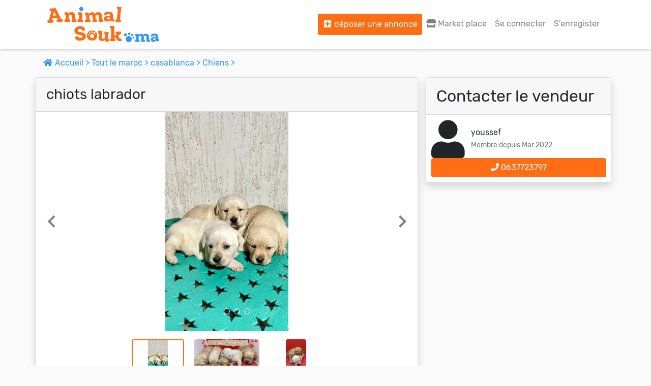

--- FILE ---
content_type: text/html; charset=UTF-8
request_url: https://www.animalsouk.ma/chiots-labrador-1714
body_size: 36636
content:
<!DOCTYPE html>
<html lang="fr">
<head>
        <!-- Global site tag (gtag.js) - Google Analytics -->
    <script async src="https://www.googletagmanager.com/gtag/js?id=G-S61ZV82Y9J"></script>
    <script>
        window.dataLayer = window.dataLayer || [];

        function gtag() {
            dataLayer.push(arguments);
        }
        gtag('js', new Date());
        gtag('config', 'G-S61ZV82Y9J');
    </script>
    <!-- Global site tag (gtag.js) - Google Analytics -->
            <!-- Meta Pixel Code / pixel 2 -->
       
    <title>chiots labrador prix Maroc    </title>

    <link rel="icon" href="/512.png" type="image/png" sizes="16x16">
    <link rel="manifest" href="/manifest.json">
    <meta charset="UTF-8">
    <link rel="preload" as="font" href="/fonts/rubik-v9-latin-500.woff2" type="font/woff2" crossorigin="anonymous">
    <link rel="preload" as="font" href="/fonts/rubik-v9-latin-regular.woff2" type="font/woff2" crossorigin="anonymous">
    <link rel="stylesheet" href="https://cdnjs.cloudflare.com/ajax/libs/font-awesome/5.15.3/css/all.min.css" integrity="sha512-iBBXm8fW90+nuLcSKlbmrPcLa0OT92xO1BIsZ+ywDWZCvqsWgccV3gFoRBv0z+8dLJgyAHIhR35VZc2oM/gI1w==" crossorigin="anonymous" referrerpolicy="no-referrer" />
    <meta content='maximum-scale=5.0, initial-scale=1.0, width=device-width' name='viewport'>     <script src="https://code.jquery.com/jquery-3.5.1.slim.min.js" integrity="sha384-DfXdz2htPH0lsSSs5nCTpuj/zy4C+OGpamoFVy38MVBnE+IbbVYUew+OrCXaRkfj" crossorigin="anonymous"></script>
    <link rel="stylesheet" href="https://stackpath.bootstrapcdn.com/bootstrap/4.5.0/css/bootstrap.min.css" integrity="sha384-9aIt2nRpC12Uk9gS9baDl411NQApFmC26EwAOH8WgZl5MYYxFfc+NcPb1dKGj7Sk" crossorigin="anonymous">
    <script src="https://stackpath.bootstrapcdn.com/bootstrap/4.5.0/js/bootstrap.min.js" integrity="sha384-OgVRvuATP1z7JjHLkuOU7Xw704+h835Lr+6QL9UvYjZE3Ipu6Tp75j7Bh/kR0JKI" crossorigin="anonymous" defer></script>
    <link rel="stylesheet" href="/css/custom-style.css?v=12">
		 		<meta name="description" content="pour plus d’info apl moi - Chiens à vendre sur casablanca, Maroc au meilleur prix.">
	<meta property="og:url" content="https://www.animalsouk.ma">
    <meta property="og:type" content="website">
    <meta property="og:title" content="chiots labrador">
    <meta property="og:description" content="pour plus d’info apl moi">
    <meta property="og:image" content="https://www.animalsouk.ma/uploads/86e8193c0b529ab787316ed52db48000.webp"> 
	<!-- JSON-LD markup generated by Google Structured Data Markup Helper. -->
	<script type="application/ld+json">
	{
		"@context": "http://schema.org",
		"@type": "Product",
		"name": "chiots labrador",
		"image": "https://www.animalsouk.ma/uploads/86e8193c0b529ab787316ed52db48000.webp",
		"description": "pour plus d’info apl moi",
				"offers": {
			"@type": "Offer",
			"price": "1800.00",
			"priceCurrency": "MAD",
			"availability": "https://schema.org/InStock"
		}
	}
	</script>
    
    <!-- Facebook Meta Tags -->
        <style type="text/css">
     @media(min-width: 900px) {
            .add-to {
                display: none;
            }
        }
        .add-to img {
            height: 28px;
        }
        .add-to {}
        .add-to-btn {
            background-color: white;
            color: rgba(0, 0, 0, 0.6);
            border: none;
        }
        
    .nav-tabs .nav-link.active {
    color: #ff6e14 ;
        background-color: #fafafa ;
    border-color: #2e91fe #2e91fe #fafafa ;
    text-decoration: underline;
    }
    .nav-tabs .nav-item {
    width: 50%;
    text-align: center;
}
.nav-tabs {
    border-bottom: 1px solid #2e91fe ;
        font-family: 'Rubik 500';
        padding: 5px 4% 0 ;
}
.nav-tabs .nav-link {
    background: #f1f1f1;
    color: #ff6e14;
    border-color: #bfbfbf #bfbfbf #2e91fe ;
    }
    .nav-tabs .nav-link:focus, .nav-tabs .nav-link:hover {
    border-color: #bfbfbf #bfbfbf #2e91fe;
    text-decoration: underline;
}
@media(min-width:900px){
    #navbarTogglerDemo02 .fa,#navbarTogglerDemo02 .fas {
    width: 19px;
    }
                .nav-tabs {
    display:none;
}
    }
    @media(max-width:900px){
    .fa-store {
    width: 19px;
    }
    }
   
    </style>
</head>
<body>
<a onclick="fbq('track','contact')" href="https://wa.me/+212661699698/?text=bonjour, est-il possible de discuter avec quelqu'un ?" aria-label="nous contacter sur whatsapp"><div class="bot-wtsp"><i class="fab fa-whatsapp"></i></div></a>
     <header class="navbarbg">
        <div class="container">
            <nav class="navbar navbar-expand-lg navbar-light">
                                <a target class="navbar-brand" href="/" aria-label="Aller à l'accueil">
                    <img alt="AnimalSouk.ma" src="/img/logo.svg" class="logo" type="image/svg" width="220" height="70">
                </a>
                <button class="navbar-toggler" type="button" data-toggle="collapse" data-target="#navbarTogglerDemo02" aria-controls="navbarTogglerDemo02" aria-expanded="false" aria-label="Toggle navigation">
						<span class="navbar-toggler-icon"></span>
					</button>
                <div class="collapse navbar-collapse" id="navbarTogglerDemo02">
                    <ul class="navbar-nav ml-auto mt-2 mt-lg-0 ">
                        <li class="nav-item active">
                            <a class="nav-link btn" style="background:#ff6e14;color:white;" href="/cr%C3%A9er-une-annonce">
                                <i class="fa fa-plus-square" aria-hidden="true"></i> déposer une annonce</a>
                        </li>
                        <li class="nav-item">
                            <a class="nav-link " href="/animalerie/casablanca">
                                <i width='30' class="fas fa-store" aria-hidden="true"></i> Market place</a>
                        </li>
                                                <li class="nav-item">
                            <a class="nav-link" href="/login">Se connecter</a>
                        </li>
                        <li class="nav-item">
                            <a class="nav-link" href="/cr%C3%A9er-une-boutique">S'enregister</a>
                        </li>
                                                <div class="add-to">
                            <img class="d-inline" height="28" width="28" src="/192.png" alt="application mobile">
                            <button class="add-to-btn">Ajouter l'application</button>
                        </div>
                        <li class="nav-item mobile">
                                                          <a class="item text-secondary d-block" href="/change-locale/en">

                                <img class="d-inline" src="/img/en.png" alt="en"> English

                            </a>
                                                              <a class="item text-secondary d-block" href="/change-locale/ar">

                                <img class="d-inline" src="/img/ar.png" alt="ar"> العربية

                            </a>

                              
                        </li>
                    </ul>
                </div>
            </nav>
        </div>
    </header>
        <main class="container"> 	<!--light-slider.css------------>
<!--Jquery-------------------->
<!--lightslider.js---------------->
<script type="text/javascript" src="/carousel/lightslider2.js?v4" defer></script>
		<style>
	.card-body ul {
		list-style: unset;
	}
	.categories .box {
    height: auto;}
	.fa-home{
		width:19px;
	}
	.pricenormal{
    background: #ff6e14;
    color: white;
    padding: 6px;
    border-radius: 4px;}
	.saleprice{
		font-size: 14px;
    text-decoration: line-through;
	}
		@media(max-width: 450px) {
						.whatsapp{
				position: fixed;
				bottom: 4px;
				right: 10px;
				border-radius: 40px;
				font-size:30px;
				z-index: 3;
				padding: 5px 15px;
				background: #25D366;
    			color: white !important;
			}
			.whatsappactive {
				width: 75% !important;
			}
		}
		.bot-wtsp{
			display:none;
		}
		</style>

	<div class="desktop mt-3">

		<a class="" href="/">
			<i class="fa fa-home" aria-hidden="true"></i>
			Accueil			>
		</a>
		<a class="" href="/">
			Tout le maroc			>
		</a>
		<a class="" href="/?ville=casablanca">
			casablanca
			>
		</a>
				<a href="/Chiens ">
			Chiens
			>
		</a>
	</div>
	<div class="row">
		<div class="pet-card my-3 rounded bg-white shadow">
			<div class="card-header desktop">
								<div class="title font-weight-bold">chiots labrador</div>
			</div>
			<input type="radio" id="image1" name="image" checked>
							<input type="radio" id="image2" name="image">
										<input type="radio" id="image3" name="image">
						<div class="container-slide">
				<div class="featured-wrapper">
					<ul class="featured-list">
						<li>
							<figure>
								<img rel="preload" as="image" alt="chiots labrador" class="card-img-top" src="/uploads/86e8193c0b529ab787316ed52db48000.webp" alt="">
							</figure>
						</li>
													<li>
								<figure>
									<img alt="chiots labrador" class="card-img-top" src="/uploads/945a7ccd4c226a43c2e7c29b73630f20.webp" alt="">

								</figure>
							</li>
																			<li>
								<figure>
									<img alt="chiots labrador" class="card-img-top" src="/uploads/5139b1887352362b6287f49733e1c448.webp" alt="">

								</figure>
							</li>
											</ul>
					<ul class="arrows">
						<li>
							<label for="image1"></label>
						</li>
													<li>
								<label for="image2"></label>
							</li>
																			<li>
								<label for="image3"></label>
							</li>
											</ul>
					<ul class="dots">
						<li>
							<label for="image1"></label>
						</li>
													<li>
								<label for="image2"></label>
							</li>
																			<li>
								<label for="image3"></label>
							</li>
											</ul>
				</div>
				<ul class="thumb-list">
					<li>
						<label for="image1">
							<img alt="chiots labrador" class="rounded" src="/uploads/86e8193c0b529ab787316ed52db48000.webp " alt=" ">
							<span class="rounded outer"></span>
						</label>
					</li>
											<li>
							<label for="image2">
								<img alt="chiots labrador" class="rounded" src="/uploads/945a7ccd4c226a43c2e7c29b73630f20.webp" alt="">

								<span class="rounded outer"></span>
							</label>
						</li>
																<li>
							<label for="image3">
								<img alt="chiots labrador" class="rounded" src="/uploads/5139b1887352362b6287f49733e1c448.webp" alt="">

								<span class="rounded outer"></span>
							</label>
						</li>
									</ul>
			</div>
			<div class="card-body border-top">
				<span class="price-show">					<span class="pricenormal">1 800					Dhs</span>
				</span>
				<h1 class="title-show">
					chiots labrador
				</h1>
				<p>
									pour plus d’info apl moi
								<br>
				
												</p>
								<span class="text-secondary small-text">
					<i class="fa fa-clock-o" aria-hidden="true"></i>
					Publiée le					15/03/2022
					<i class="fa fa-map-marker-alt cl-atlantis fa-0x"></i>
					casablanca<br>
				</span>
								<i class="fa fa-user d-inline-block" style="font-size:60px;margin:5px 0;vertical-align: middle;" aria-hidden="true"></i>
				<div class="d-inline-block pl-2" style="vertical-align: middle;">
																	youssef
																<br>
											<span class="text-secondary small-text">Membre depuis							Mar
							2022
											</span>
				</div>
								<br>
						<button onclick="fbq('track','Purchase')" class="buy-button-wtsp" style="border: none;background: none;padding: 0;" type="button" aria-label="contactez le vendeur sur whatsapp">
						<a href="/addcounterwhatsapp/1714" class="whatsapp btn" aria-label="contactez le vendeur par whatsapp">
						<i class="fab fa-whatsapp"></i>
						</a></button>
								<a id="number3" style="display:none;" href="tel:0637723797"  
				class="w-100 btn btn-primary whatsappactive">
					<i class="fa fa-phone" aria-hidden="true"></i>
					0637723797
				</a>
				<a id="btnnumber3" onclick="myFunction3()" href="/addcounter/1714" class="w-100 btn btn-primary js-like whatsappactive" 
				whatsappactive>
					<i class="fa fa-phone" aria-hidden="true"></i>
					Appeler le vendeur				</a>
			</div>
		</div>
		<div class="seller-desk my-3 col-md-4 pr-0">
			<div class="rounded seller bg-white shadow">
				<div class="card-header" style="font-size:2rem;">Contacter le vendeur				</div>
				<div class="card-body">
					<i class="fa fa-user d-inline-block" style="font-size:75px;vertical-align: middle;" aria-hidden="true"></i>
					<div class="d-inline-block pl-2" style="vertical-align: middle;">
													youssef
												<br>
													<span class="text-secondary small-text">Membre depuis								Mar
								2022
													</span>
					</div>
					<br><div class="text-center">
						<a href="tel:0637723797" class="w-100 btn btn-primary">
							<i class="fa fa-phone" aria-hidden="true"></i>
							0637723797
						</a>
					</div>
				</div>
			</div>
		</div>
	</div>
	<!-- -->
			<h2 class="text-center">Annonces similaires</h2>
		<section class="slider similar">
		<ul  id="autoWidth1" class="cs-hidden categories">
												<li class="item-a" >
						<div class="box">	
						<a href="/Samoy%C3%A8de--chiots">
							<div class=" bg-white rounded" style="    border: 1px solid rgba(0,0,0,.125);">
								<img alt="Samoyède  chiots" class="rounded-top vw70mobile" style="height: 190px;" src="/uploads/min0bdd38ded3bd285a91f4d73e07cede45.webp" loading="lazy">
								<div class="card-body desktop" style="padding: 0.5rem;">
									<h3 style="font-size: 1rem;" class="card-title font-weight-bold">Samoyède  chiots</h3>
									<span class="card-title price float-left">
										7 500
										Dhs									</span>
									<span class="text-secondary small-text">
										<span class="float-right">
											<i class="fa fa-map-marker-alt cl-atlantis fa-0x"></i>
											casablanca
										</span>
									</span><br>
								</div>
							</div>
							<span class="price mobile text-center small-text">
								7 500
								Dhs							</span>
						</a>
						</div>		
					</li>
																<li class="item-a" >
						<div class="box">	
						<a href="/Pointer-allemand">
							<div class=" bg-white rounded" style="    border: 1px solid rgba(0,0,0,.125);">
								<img alt="Pointer allemand" class="rounded-top vw70mobile" style="height: 190px;" src="/uploads/min0107e0ae9eb1b1ab52ab143335c2b222.webp" loading="lazy">
								<div class="card-body desktop" style="padding: 0.5rem;">
									<h3 style="font-size: 1rem;" class="card-title font-weight-bold">Pointer allemand</h3>
									<span class="card-title price float-left">
										1 200
										Dhs									</span>
									<span class="text-secondary small-text">
										<span class="float-right">
											<i class="fa fa-map-marker-alt cl-atlantis fa-0x"></i>
											temara
										</span>
									</span><br>
								</div>
							</div>
							<span class="price mobile text-center small-text">
								1 200
								Dhs							</span>
						</a>
						</div>		
					</li>
																<li class="item-a" >
						<div class="box">	
						<a href="/Chien-Cavapoo-adulte-%E2%80%93-2-ans-%E2%80%93-Affectueux-et-sociable">
							<div class=" bg-white rounded" style="    border: 1px solid rgba(0,0,0,.125);">
								<img alt="Chien Cavapoo adulte – 2 ans – Affectueux et sociable" class="rounded-top vw70mobile" style="height: 190px;" src="/uploads/mina60db93b0cfa2e0888407840438a6259.webp" loading="lazy">
								<div class="card-body desktop" style="padding: 0.5rem;">
									<h3 style="font-size: 1rem;" class="card-title font-weight-bold">Chien Cavapoo adulte – 2 ans – Affectueux et sociable</h3>
									<span class="card-title price float-left">
										7 000
										Dhs									</span>
									<span class="text-secondary small-text">
										<span class="float-right">
											<i class="fa fa-map-marker-alt cl-atlantis fa-0x"></i>
											tanger
										</span>
									</span><br>
								</div>
							</div>
							<span class="price mobile text-center small-text">
								7 000
								Dhs							</span>
						</a>
						</div>		
					</li>
																<li class="item-a" >
						<div class="box">	
						<a href="/Bouledogue-Fran%C3%A7ais-%C3%A0-vendre-%E2%80%93-Casablanca-%F0%9F%90%B6">
							<div class=" bg-white rounded" style="    border: 1px solid rgba(0,0,0,.125);">
								<img alt="Bouledogue Français à vendre – Casablanca 🐶" class="rounded-top vw70mobile" style="height: 190px;" src="/uploads/min90a6b68dcd8ffa79b58db918342d9f0d.webp" loading="lazy">
								<div class="card-body desktop" style="padding: 0.5rem;">
									<h3 style="font-size: 1rem;" class="card-title font-weight-bold">Bouledogue Français à vendre – Casablanca 🐶</h3>
									<span class="card-title price float-left">
										1
										Dhs									</span>
									<span class="text-secondary small-text">
										<span class="float-right">
											<i class="fa fa-map-marker-alt cl-atlantis fa-0x"></i>
											casablanca
										</span>
									</span><br>
								</div>
							</div>
							<span class="price mobile text-center small-text">
								1
								Dhs							</span>
						</a>
						</div>		
					</li>
																<li class="item-a" >
						<div class="box">	
						<a href="/Pomeranian-speeds">
							<div class=" bg-white rounded" style="    border: 1px solid rgba(0,0,0,.125);">
								<img alt="Pomeranian speeds" class="rounded-top vw70mobile" style="height: 190px;" src="/uploads/minccbc9f993cb52a5ae9bbb600d74c9501.webp" loading="lazy">
								<div class="card-body desktop" style="padding: 0.5rem;">
									<h3 style="font-size: 1rem;" class="card-title font-weight-bold">Pomeranian speeds</h3>
									<span class="card-title price float-left">
										5 000
										Dhs									</span>
									<span class="text-secondary small-text">
										<span class="float-right">
											<i class="fa fa-map-marker-alt cl-atlantis fa-0x"></i>
											casablanca
										</span>
									</span><br>
								</div>
							</div>
							<span class="price mobile text-center small-text">
								5 000
								Dhs							</span>
						</a>
						</div>		
					</li>
																<li class="item-a" >
						<div class="box">	
						<a href="/Dog-argentine-17151">
							<div class=" bg-white rounded" style="    border: 1px solid rgba(0,0,0,.125);">
								<img alt="Dog argentine" class="rounded-top vw70mobile" style="height: 190px;" src="/uploads/min3d47e0b340c4f18c7c24306f7dbee0bd.webp" loading="lazy">
								<div class="card-body desktop" style="padding: 0.5rem;">
									<h3 style="font-size: 1rem;" class="card-title font-weight-bold">Dog argentine</h3>
									<span class="card-title price float-left">
										3 500
										Dhs									</span>
									<span class="text-secondary small-text">
										<span class="float-right">
											<i class="fa fa-map-marker-alt cl-atlantis fa-0x"></i>
											tanger
										</span>
									</span><br>
								</div>
							</div>
							<span class="price mobile text-center small-text">
								3 500
								Dhs							</span>
						</a>
						</div>		
					</li>
																<li class="item-a" >
						<div class="box">	
						<a href="/Spitz-17133">
							<div class=" bg-white rounded" style="    border: 1px solid rgba(0,0,0,.125);">
								<img alt="Spitz" class="rounded-top vw70mobile" style="height: 190px;" src="/uploads/minb19058763ed83bc10f98dead8b4fc13c.webp" loading="lazy">
								<div class="card-body desktop" style="padding: 0.5rem;">
									<h3 style="font-size: 1rem;" class="card-title font-weight-bold">Spitz</h3>
									<span class="card-title price float-left">
										7 000
										Dhs									</span>
									<span class="text-secondary small-text">
										<span class="float-right">
											<i class="fa fa-map-marker-alt cl-atlantis fa-0x"></i>
											fes
										</span>
									</span><br>
								</div>
							</div>
							<span class="price mobile text-center small-text">
								7 000
								Dhs							</span>
						</a>
						</div>		
					</li>
																<li class="item-a" >
						<div class="box">	
						<a href="/Labrador-%E2%9C%A8-17132">
							<div class=" bg-white rounded" style="    border: 1px solid rgba(0,0,0,.125);">
								<img alt="Labrador ✨" class="rounded-top vw70mobile" style="height: 190px;" src="/uploads/min52f17eb45b56b5da530d3c0629410186.webp" loading="lazy">
								<div class="card-body desktop" style="padding: 0.5rem;">
									<h3 style="font-size: 1rem;" class="card-title font-weight-bold">Labrador ✨</h3>
									<span class="card-title price float-left">
										0
										Dhs									</span>
									<span class="text-secondary small-text">
										<span class="float-right">
											<i class="fa fa-map-marker-alt cl-atlantis fa-0x"></i>
											casablanca
										</span>
									</span><br>
								</div>
							</div>
							<span class="price mobile text-center small-text">
								0
								Dhs							</span>
						</a>
						</div>		
					</li>
									</ul>
		</section>
		<h2 class="text-center">Nos catégories</h2>
	<section class="slider">
		<ul  id="autoWidth2" class="cs-hidden categories">
										<li class="item-a" >
					<div class="box">	
						<a href="/Chiens ">
							<img alt="Dogs" class="rounded-circle" src="/images/categories/63a509d5139e3923619811.webp" loading="lazy">
						</a>
					</div>		
				</li>
										<li class="item-a" >
					<div class="box">	
						<a href="/Oiseaux ">
							<img alt="Birds" class="rounded-circle" src="/images/categories/63a509e812893913067817.webp" loading="lazy">
						</a>
					</div>		
				</li>
										<li class="item-a" >
					<div class="box">	
						<a href="/Chats ">
							<img alt="Cats" class="rounded-circle" src="/images/categories/63a509fd9344e855181599.webp" loading="lazy">
						</a>
					</div>		
				</li>
										<li class="item-a" >
					<div class="box">	
						<a href="/Poissons ">
							<img alt="Fishes" class="rounded-circle" src="/images/categories/63a50a13040c8847536810.webp" loading="lazy">
						</a>
					</div>		
				</li>
										<li class="item-a" >
					<div class="box">	
						<a href="/Rongeurs ">
							<img alt="Rodents" class="rounded-circle" src="/images/categories/63a509ac92bff070022902.webp" loading="lazy">
						</a>
					</div>		
				</li>
										<li class="item-a" >
					<div class="box">	
						<a href="/Reptiles ">
							<img alt="Reptiles" class="rounded-circle" src="/images/categories/63a50a259bb11910487722.webp" loading="lazy">
						</a>
					</div>		
				</li>
										<li class="item-a" >
					<div class="box">	
						<a href="/Aliments-et-croquettes ">
							<img alt="Feed" class="rounded-circle" src="/images/categories/63a50a3791d68267426194.webp" loading="lazy">
						</a>
					</div>		
				</li>
										<li class="item-a" >
					<div class="box">	
						<a href="/Accessoires-et-cages ">
							<img alt="Accessories" class="rounded-circle" src="/images/categories/63a50a7b24d4b880744528.webp" loading="lazy">
						</a>
					</div>		
				</li>
										<li class="item-a" >
					<div class="box">	
						<a href="/Chevaux ">
							<img alt="Horses" class="rounded-circle" src="/images/categories/63a50a8cd9a56852418642.webp" loading="lazy">
						</a>
					</div>		
				</li>
										<li class="item-a" >
					<div class="box">	
						<a href="/Demandes-d&#039;accouplement ">
							<img alt="Mating request" class="rounded-circle" src="/images/categories/63a50af981443595977339.webp" loading="lazy">
						</a>
					</div>		
				</li>
					</ul>
	</section>
<h3 style="width:100%; display:flow-root;" style="font-size:2rem;" class="text-center"><a style="color: black;" href="/nos-marques">Nos Marques</a></h3>
	<section class="slider">
		<ul  id="autoWidth3" class="cs-hidden marques">
					<li class="item-a" >
				<div class="box">	
				<a  href="/Marque/royal-canin">
					<img alt="royal-canin" src="/marques/42434dd55fa3e1413e78a0ea01991f91.webp" style="max-height: 263px;object-fit: cover;" loading="lazy">
				</a>		
			</li>
					<li class="item-a" >
				<div class="box">	
				<a  href="/Marque/purina-pro-plan">
					<img alt="purina-pro-plan" src="/marques/e6b4a47cf4d25f400ca4650d8d7918a2.webp" style="max-height: 263px;object-fit: cover;" loading="lazy">
				</a>		
			</li>
					<li class="item-a" >
				<div class="box">	
				<a  href="/Marque/reflex">
					<img alt="reflex" src="/marques/eda64aec715d6933432840238a63148f.webp" style="max-height: 263px;object-fit: cover;" loading="lazy">
				</a>		
			</li>
					<li class="item-a" >
				<div class="box">	
				<a  href="/Marque/Ownat">
					<img alt="Ownat" src="/marques/5a7001c96f04d7b69bcbb1fa3f875145.webp" style="max-height: 263px;object-fit: cover;" loading="lazy">
				</a>		
			</li>
					<li class="item-a" >
				<div class="box">	
				<a  href="/Marque/Bio-PetActive">
					<img alt="Bio-PetActive" src="/marques/94218752206c55c9a016eb61c5f21824.webp" style="max-height: 263px;object-fit: cover;" loading="lazy">
				</a>		
			</li>
					<li class="item-a" >
				<div class="box">	
				<a  href="/Marque/Mera">
					<img alt="Mera" src="/marques/a7d89304be280837c1204cfcf10a51f4.webp" style="max-height: 263px;object-fit: cover;" loading="lazy">
				</a>		
			</li>
					<li class="item-a" >
				<div class="box">	
				<a  href="/Marque/Biogance">
					<img alt="Biogance" src="/marques/c097d37371598f43f143d6a954fa22d2.webp" style="max-height: 263px;object-fit: cover;" loading="lazy">
				</a>		
			</li>
					<li class="item-a" >
				<div class="box">	
				<a  href="/Marque/Beaphar">
					<img alt="Beaphar" src="/marques/d0da784bca12a7040e6e1d2c7dc68a55.webp" style="max-height: 263px;object-fit: cover;" loading="lazy">
				</a>		
			</li>
					<li class="item-a" >
				<div class="box">	
				<a  href="/Marque/Hill%27s-Science-Plan">
					<img alt="Hill&#039;s-Science-Plan" src="/marques/f2b40e600c44dc37870744cee028f6a6.webp" style="max-height: 263px;object-fit: cover;" loading="lazy">
				</a>		
			</li>
					<li class="item-a" >
				<div class="box">	
				<a  href="/Marque/Amity">
					<img alt="Amity" src="/marques/db1ddd9871b6d7215fd0f868ae9b81d4.webp" style="max-height: 263px;object-fit: cover;" loading="lazy">
				</a>		
			</li>
					<li class="item-a" >
				<div class="box">	
				<a  href="/Marque/Prochoice">
					<img alt="Prochoice" src="/marques/4b60c3c326a4068a71d8b6b696fac52b.webp" style="max-height: 263px;object-fit: cover;" loading="lazy">
				</a>		
			</li>
					<li class="item-a" >
				<div class="box">	
				<a  href="/Marque/Brit">
					<img alt="Brit" src="/marques/9f3d272f52131c40226751f6a3e28163.webp" style="max-height: 263px;object-fit: cover;" loading="lazy">
				</a>		
			</li>
					<li class="item-a" >
				<div class="box">	
				<a  href="/Marque/CaniJess">
					<img alt="CaniJess" src="/marques/b9c5dcffba6df3efdac3f37da0525451.webp" style="max-height: 263px;object-fit: cover;" loading="lazy">
				</a>		
			</li>
					<li class="item-a" >
				<div class="box">	
				<a  href="/Marque/Trixie">
					<img alt="Trixie" src="/marques/719f15a38f433a09ae908d4e49a45aed.webp" style="max-height: 263px;object-fit: cover;" loading="lazy">
				</a>		
			</li>
		
		</ul>
	</section>
	<script src="https://unpkg.com/axios/dist/axios.min.js"></script>
	<script>
		function onClickBtnLike(event) {
event.preventDefault();
const url = this.href;
axios.get(url).then(function (response) {
//console.log(response);
})
}
document.querySelectorAll('a.js-like').forEach(function (link) {
link.addEventListener('click', onClickBtnLike);
})
	</script>
<script>
		function onClickBtnLike(event) {
event.preventDefault();
const url = this.href;
axios.get(url).then(function (response) {
//console.log(response);
})
//console.log("___________________");
//console.log('1');
window.location.href = "https://wa.me/+2120637723797/?text=bonjour! je vous contacte suite à votre annonce sur animalsouk.ma chiots labrador";
}
document.querySelectorAll('a.whatsapp').forEach(function (link) {
link.addEventListener('click', onClickBtnLike);
})
	</script>

	<script>
		function myFunction3() {
document.getElementById("btnnumber3").style.display = "none";
document.getElementById("number3").style.display = "inline-block";


}
	</script>
	
			    </main>
        <!-- Footer -->
    <footer class="bg-white pt-4 border-top">
        <!-- Footer Links -->
        <div class="container text-center text-md-left">
            <!-- Grid row -->
            <div class="row">

                <!-- Grid column -->
                <div class="col-md-8 mx-auto">
                    <!-- Content -->
                    <div class="font-weight-bold text-uppercase mt-3 mb-4">
                        <a href="/">
                            <object class="img-footer logo" data="/img/logo.svg" type="image/svg+xml" aria-label="Accueil"></object>
                        </a>
                    </div>
                    <p class="small-text">
                        Le 1<sup>er</sup> site d'annonce au maroc pour l'adoption, la vente et l'achat des animaux domestiques en ligne. Alors bienvenu sur AnimalSouk.ma, le spécialiste des petites annonces gratuites d’animaux. Ici tout est fait pour vous aider à trouver rapidement le compagnon qui vous correspond.                    </p>
                    <p class="small-text">
                        	Si vous représentez une association, vous possédez un élevage, ou vous proposez vos services dans le secteur animalier, ce site est aussi fait pour vous aider à communiquer gratuitement sur votre activité.                    </p>
                    <p class="small-text">
                        Nous sommes une équipe de passionnés d’animaux et nous restons à votre écoute, alors n’hésitez pas à nous adresser vos remarques ou vos idées d’améliorations.                    </p>
                </div>
                <!-- Grid column -->
                <hr class="clearfix w-100 d-md-none">
                <!-- Grid column -->
                <div class="col-md-3 mx-auto">
                    <!-- Links -->
                    <h5 class="keep font-weight-bold text-uppercase mt-3 mb-4">Keep in touch</h5>
                    <ul class="list-unstyled">
                        <li>
                            <a href="javascript:void(0);">
                                <i class="fa fa-map-marker-alt"></i> On est partout au maroc
							</a>
                        </li>
                        <li>
                            <a href="tel:+212661699698">
                                <i class="fa fa-phone"></i> +212 661699698</a>
                        </li>
                        <li>
                            <a href="mailto:animalsouk@gmail.com">
                                <i class="far fa-envelope"></i> animalsouk@gmail.com
                            </a>
                        </li>
                        <li>
                            <a href="https://animalsouk.ma">
                                <i class="fa fa-globe"></i> www.animalsouk.ma
                            </a>
                        </li>
                        <li>
                            <a href="https://instagram.com/animalsouk.ma">

                                <i class="fab fa-instagram"></i> Instagram/animalsouk.ma
                            </a>
                        </li>
                        <li>
                            <a href="https://facebook.com/animalsouk.ma">

                                <i class="fab fa-facebook"></i> facebook.com/animalsouk.ma
                            </a>
                        </li>
                        <li>
                            <a href="https://www.youtube.com/@animalsouk">

                                <i class="fab fa-youtube"></i> youtube.com/@animalsouk
                            </a>
                        </li>
                    </ul>
                </div>
                <!-- Grid column -->
            </div>
            <!-- Grid row -->
            <div class="small-text text-secondary"> 
                            <a class="text-secondary" href="#">A propos</a> &#9679;
                                <a class="text-secondary" href="#">Mentions légales</a> &#9679;
                <a class="text-secondary" href="#">Promouvoir chez nous</a> &#9679;
                <div class="dropdown">
                    <span class="text-secondary" onclick="myFunction()" class="dropbtn">Langue
								<i class="fa fa-chevron-down" aria-hidden="true"></i>
							</span>
                    <div id="myDropdown" class="dropdown-content">
                                                  <a class="item text-secondary" href="/change-locale/en">

                            <img src="/img/en.png" alt="en"> English
                        </a>

                                                      <a class="item text-secondary" href="/change-locale/ar">

                            <img src="/img/ar.png" alt="ar"> العربية
                        </a>
                                              </div>
                </div>
            </div>
        </div>
        <!-- Footer Links -->
        <hr>
        <!-- Copyright -->
        <div class="footer-copyright text-center py-3">
            Made with
            <span style="color:red;">❤</span> by
            <a href="https://hicham.tech/" target="_blank">Hicham.tech</a>

        </div>
        <!-- Copyright -->


</footer>
<!-- Footer -->


 <script>
 setTimeout(function(){

        !function(f,b,e,v,n,t,s)
        {if(f.fbq)return;n=f.fbq=function(){n.callMethod?
        n.callMethod.apply(n,arguments):n.queue.push(arguments)};
        if(!f._fbq)f._fbq=n;n.push=n;n.loaded=!0;n.version='2.0';
        n.queue=[];t=b.createElement(e);t.async=!0;
        t.src=v;s=b.getElementsByTagName(e)[0];
        s.parentNode.insertBefore(t,s)}(window, document,'script',
        'https://connect.facebook.net/en_US/fbevents.js');
        fbq('init', '948634676015096');
        fbq('track', 'PageView');
}, 3000);
        </script>
        <noscript><img height="1" width="1" style="display:none"
        src="https://www.facebook.com/tr?id=948634676015096&ev=PageView&noscript=1"
        /></noscript>
        <!-- End Meta Pixel Code -->


</body>

</html>
<script>
    function myFunction() {
        document.getElementById("myDropdown").classList.toggle("show");
    }
</script>
<script type="text/javascript" defer>
    //console.log("1");
    if ('serviceWorker' in navigator) {
        window.addEventListener('load', function() {
            //console.log("2");

            navigator.serviceWorker.register('/sw.js ').then(function(registration) { // Registration was successful

                //console.log('ServiceWorker registration successful with scope: ', registration.scope);
            }, function(err) { // registration failed :(
               // console.log('ServiceWorker registration failed: ', err);
            });
        });
    }

    let deferredPrompt;
    var div = document.querySelector('.add-to');
    var button = document.querySelector('.add-to-btn');
    div.style.display = 'none';

    window.addEventListener('beforeinstallprompt', (e) => { // Prevent Chrome 67 and earlier from automatically showing the prompt
        e.preventDefault();
        // Stash the event so it can be triggered later.
        deferredPrompt = e;
        if ($(window).width() <= 700) {

            div.style.display = 'block';
        }
        button.addEventListener('click', (e) => { // hide our user interface that shows our A2HS button
            div.style.display = 'none';
            // Show the prompt
            deferredPrompt.prompt();
            // Wait for the user to respond to the prompt
            deferredPrompt.userChoice.then((choiceResult) => {
                if (choiceResult.outcome === 'accepted') {
                 //   console.log('User accepted the A2HS prompt');
                } else {
                  //  console.log('User dismissed the A2HS prompt');
                }
                deferredPrompt = null;
            });
        });
    });
</script>
<style>

    @media(max-width: 900px) {
        .add-to {
            display: none;
        }
    }
</style>